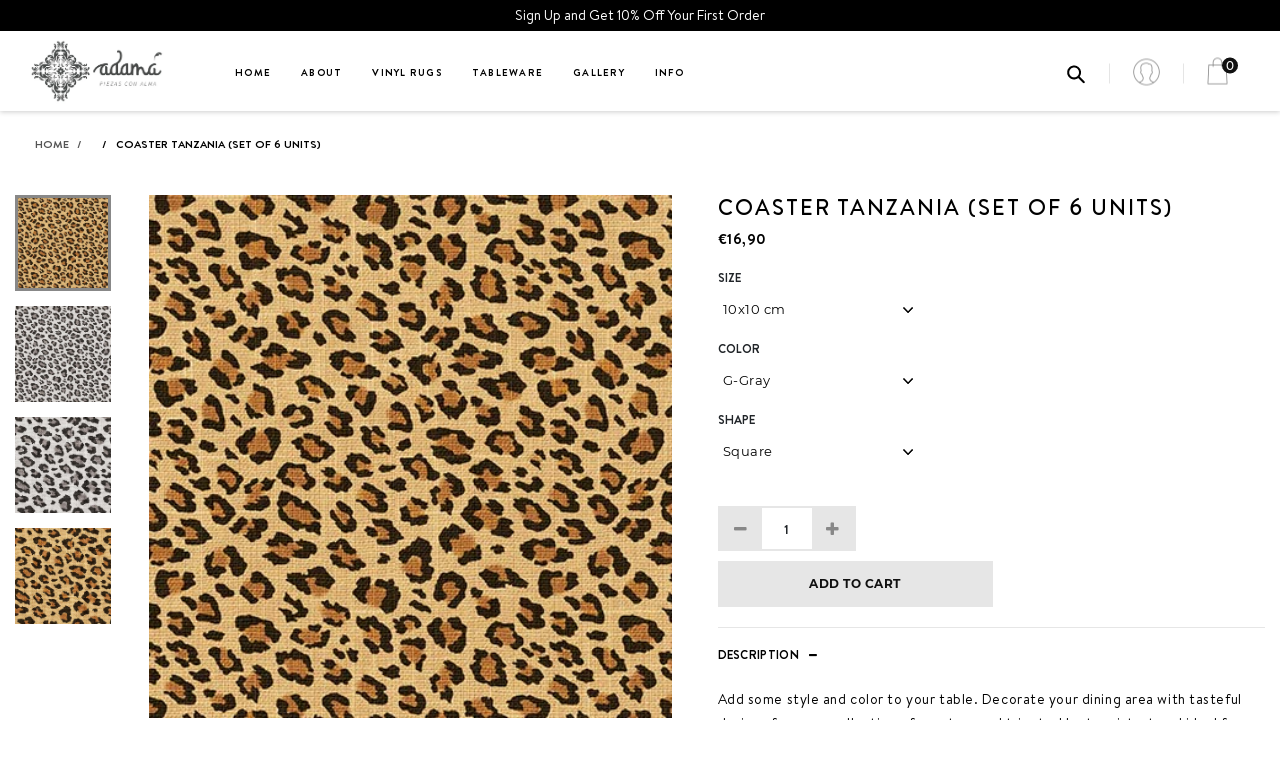

--- FILE ---
content_type: text/css
request_url: https://adama-alma.com/cdn/shop/t/25/assets/custom.css?v=124446777515732072111690886387
body_size: 6596
content:
div#content{margin-top:30px}.player .vp-title{display:none!important;position:relative;padding:1em;z-index:6;-webkit-transition:opacity .25s ease-out;transition:opacity .25s ease-out;margin-right:4.6em}.player .vp-sidedock{position:absolute;top:0;right:0;padding:10px;z-index:12;display:none!important}.player .vp-controls .logo{width:5.8em;height:1.8em;margin:-.5em .2em 0 .8em;display:none!important}.player .vp-controls .fullscreen{width:1.2em;height:100%;margin-left:1em;display:none!important}legend{font-size:18px;padding:7px 0}label{font-size:14px;font-weight:400}select.form-control,textarea.form-control,input[type=text].form-control,input[type=password].form-control,input[type=datetime].form-control,input[type=datetime-local].form-control,input[type=date].form-control,input[type=month].form-control,input[type=time].form-control,input[type=week].form-control,input[type=number].form-control,input[type=email].form-control,input[type=url].form-control,input[type=search].form-control,input[type=tel].form-control,input[type=color].form-control,.input-group input,.input-group select,.input-group .dropdown-menu,.input-group .popover{font-size:12px}.input-group .input-group-addon{font-size:12px;height:30px}.form-horizontal input.btn,a.btn,#button-account.btn,input[type=submit],.button{border:none;background:#292929!important;padding:0 40px;text-transform:uppercase;font-size:12px;color:#fff!important;line-height:44px;height:44px;display:inline-block;font-family:Montserrat,HelveticaNeue,Helvetica Neue,sans-serif;font-weight:500;letter-spacing:.025em;border-radius:0}.well{background:none;box-shadow:none;min-height:20px;padding:19px;margin-bottom:20px;border:1px solid #e3e3e3}select.form-control,textarea.form-control,input[type=text].form-control,input[type=password].form-control,input[type=datetime].form-control,input[type=datetime-local].form-control,input[type=date].form-control,input[type=month].form-control,input[type=time].form-control,input[type=week].form-control,input[type=number].form-control,input[type=email].form-control,input[type=url].form-control,input[type=search].form-control,input[type=tel].form-control,input[type=color].form-control{font-family:Montserrat-Regular;font-size:13px;color:#555;line-height:1.8;border-bottom:1px solid #e6e6e6!important;border-radius:0;padding:0 0 5px!important}body:not(.common-home) footer{margin-top:60px}.addthis_toolbox.addthis_default_style{margin-top:50px}span#variantQuantity.is-visible{color:red;margin:auto 20px;line-height:45px}.hd2 .selected-currency{padding-right:0!important;margin-right:0!important;border:0px!important}.topbar.alert-success{color:#fff;background-color:#292929}.topbar.alert-success button#alertbtn{float:none;padding-left:40px;font-size:13px;vertical-align:text-top;opacity:.5;padding-top:1px;color:#fff}.toast-success{background-color:#000!important}img.img-responsive.insta-size{width:30%!important;display:inline!important;padding:0 10px 10px 0}img.img-responsive.insta-size:hover{opacity:.8}div#instafeed{text-align:center}.selector-wrapper{display:none}.buttons.cartbtn a{color:#fff}.footer .footer-content.contact{margin-top:10px}.footer .footer-content.contact li i{display:inline-block;text-align:center;float:left;font-size:18px;margin:5px 10px 5px 0}.bx-pager.bx-default-pager{display:none}.bx-wrapper{box-shadow:none!important;background:transparent!important;border:none!important}.bx-wrapper .bx-controls-direction a{top:110%!important}.bx-wrapper .bx-next{right:-2px!important}.bx-wrapper .bx-prev{left:-2px!important}.carousel-inner>.item>img,.carousel-inner>.item>a>img{width:100%;margin:auto}.carousel-inner>.item{margin-bottom:0}.carousel-inner>.item.active{border:0px}.carousel-control{position:absolute;display:block;top:50%;width:40px;height:40px;line-height:40px;text-align:center;left:0;margin-top:-20px;background:#fff;opacity:0;-webkit-transform:translateY(30px);-moz-transform:translateY(30px);-o-transform:translateY(30px);cursor:pointer;transform:translateY(30px);background-image:none!important}.carousel:hover .carousel-control{opacity:1;-webkit-transform:translateY(0);-moz-transform:translateY(0);-o-transform:translateY(0);transform:translateY(0)}.carousel-control:hover{color:#fff}.carousel-inside .carousel-control{position:absolute;display:block;height:35px;width:20px;line-height:0px;font-size:0px;cursor:pointer;background:#333745;color:#fff;top:50%;padding:0;margin-top:-17px;border:none;outline:none;opacity:1;-webkit-transition:left .3s ease .3s,right .3s ease .3s;-o-transition:left .3s ease .3s,right .3s ease .3s;transition:left .3s ease .3s,right .3s ease .3s;text-shadow:none}.carousel-control i.fa{font-size:20px;vertical-align:text-top;color:#333}.carousel-control i.fa:hover{color:#000}.carousel-inside .carousel-control.next{right:-22px;left:auto}.carousel-inside .carousel-control.prev{left:-22px;right:auto}.owl-item a.carousel-control{position:absolute}.carousel-indicators li{width:20px;height:20px;border-radius:20px}.toolbar label.control-label{display:none}.small-item .spr-badge:after{clear:none}.social-sharing{margin:20px 0 0}.social-sharing .btn{height:47px;line-height:47px;border:2px solid #ababab;max-width:150px;font-size:14px;color:#fff}.social-sharing a.btn{width:47px;line-height:47px;border-radius:0;background:transparent;color:#000;position:initial;left:50%;opacity:1;padding:0;margin-right:6px}.social-sharing a.btn:hover{color:#fff;background:#000;border-color:#000}.error-text img{display:block;margin:0 auto}.error-text h1{text-align:center}.error-text .buttons a,.submit button,#submitMessage{margin:10px}.error-text .buttons a{margin:0 auto;display:block;border:none;box-shadow:none;color:#000}#wraper_ajax.loadding_ajaxcart,.ajax_loading{width:50px;height:50px;text-align:center;line-height:50px;font-size:26px!important;color:#666;background-color:#fff;box-shadow:0 0 20px #00000080;-webkit-box-shadow:0px 0px 20px 0px rgba(0,0,0,.5);margin-top:-25px;margin-left:-25px;-webkit-animation:tp-rotateplane 1.2s infinite ease-in-out;animation:tp-rotateplane 1.2s infinite ease-in-out;border-radius:3px;-moz-border-radius:3px;-webkit-border-radius:3px;top:50%!important;left:60%;position:fixed;display:none;z-index:9990}#wraper_ajax.loadding_ajaxcart .fa{font-size:26px!important}.advanced-filters{margin-bottom:30px}.advanced-filters a{display:block;position:relative;padding:0 0 0 20px!important}.advanced-filters a:before,.advanced-filters a:after{content:"";display:block;position:absolute}.advanced-filters a:before{top:5px;left:0;width:12px;height:12px;background-color:#fff;border:1px solid #ccc;margin-top:2px}.advanced-filters a:after{top:8px;left:3px;width:6px;height:6px;background-color:transparent;margin-top:2px}.advanced-filters a:hover:after{background-color:#ccc}.active-filter a.advanced-filter:after{background-color:#000}.active-filter a.advanced-filter:hover:after{content:"x";top:5px;left:0;width:12px;height:12px;background-color:#000;font-size:8px;text-align:center;color:#fff;font-family:icons;line-height:12px;speak:none}.advanced-filters .blue a:before{background-color:#00f}.advanced-filters .red a:before{background-color:red}.advanced-filters .green a:before{background-color:green}.advanced-filters .white a:before{background-color:#fff}.advanced-filters .black a:before{background-color:#000}.advanced-filters .yellow a:before{background-color:#ff0}.advanced-filters .pink a:before{background-color:pink}.advanced-filters .grey a:before{background-color:gray}.advanced-filters .orange a:before{background-color:orange}.advanced-filters .maroon a:before{background-color:maroon}.selector-wrapper select{background:#fff none repeat scroll 0 0;height:26px;padding:0 0 0 5px;margin-bottom:15px;width:224px;border:1px solid #d6d4d4;-webkit-box-shadow:inset 0 1px 1px rgba(0,0,0,.075);box-shadow:inset 0 1px 1px #00000013;-webkit-transition:border-color ease-in-out .15s,-webkit-box-shadow ease-in-out .15s;-o-transition:border-color ease-in-out .15s,box-shadow ease-in-out .15s;transition:border-color ease-in-out .15s,box-shadow ease-in-out .15s}.selector-wrapper label{display:inline-block;float:left;font-size:12px;font-weight:300;margin-bottom:7px;text-align:left;width:65px}.table-bordered>tbody>tr>td,.table-bordered>tbody>tr>th,.table-bordered>tfoot>tr>td,.table-bordered>tfoot>tr>th,.table-bordered>thead>tr>td,.table-bordered>thead>tr>th{vertical-align:middle}.table-checkout-cart h5 a{color:#000;font-size:13px}#product .contact-form,form#contact_form{display:inline}.swatch{margin:20px 0 0}.swatch:first-child{margin:0 0 1em}.swatch .header{display:none;margin:.5em 0}.swatch input{display:none}.swatch label{-webkit-border-radius:2px;-moz-border-radius:2px;border-radius:2px;float:left;min-width:50px!important;height:35px!important;margin:0;border:#000000 1px solid;background-color:#fff;font-size:13px;text-align:center;line-height:35px;white-space:nowrap;text-transform:uppercase}.swatch-element label{padding:0 10px}.color.swatch-element label{padding:0}.swatch input:checked+label{-webkit-box-shadow:0px 1px 2px #000000;-moz-box-shadow:0px 1px 2px #000000;box-shadow:0 1px 2px #000;background-color:#000;color:#fff;border-color:transparent}.swatch .swatch-element{float:left;-webkit-transform:translateZ(0);-webkit-font-smoothing:antialiased;margin:0 10px 0 0;position:relative}.crossed-out{position:absolute;width:100%;height:100%;left:0;top:0}.swatch .swatch-element .crossed-out{display:none}.swatch .swatch-element.soldout .crossed-out{display:block}.swatch .swatch-element.soldout label{filter:alpha(opacity=60);-khtml-opacity:.6;-moz-opacity:.6;opacity:.6}.swatch .tooltip{text-align:center;background:gray;color:#fff;bottom:100%;padding:10px;display:block;position:absolute;width:100px;left:-23px;margin-bottom:15px;filter:alpha(opacity=0);-khtml-opacity:0;-moz-opacity:0;opacity:0;visibility:hidden;-webkit-transform:translateY(10px);-moz-transform:translateY(10px);-ms-transform:translateY(10px);-o-transform:translateY(10px);transform:translateY(10px);-webkit-transition:all .25s ease-out;-moz-transition:all .25s ease-out;-ms-transition:all .25s ease-out;-o-transition:all .25s ease-out;transition:all .25s ease-out;-webkit-box-shadow:2px 2px 6px rgba(0,0,0,.28);-moz-box-shadow:2px 2px 6px rgba(0,0,0,.28);-ms-box-shadow:2px 2px 6px rgba(0,0,0,.28);-o-box-shadow:2px 2px 6px rgba(0,0,0,.28);box-shadow:2px 2px 6px #00000047;z-index:10000;-moz-box-sizing:border-box;-webkit-box-sizing:border-box;box-sizing:border-box}.swatch .tooltip:before{bottom:-20px;content:" ";display:block;height:20px;left:0;position:absolute;width:100%}.swatch .tooltip:after{border-left:solid transparent 10px;border-right:solid transparent 10px;border-top:solid gray 10px;bottom:-10px;content:" ";height:0;left:50%;margin-left:-13px;position:absolute;width:0}.swatch .swatch-element:hover .tooltip{filter:alpha(opacity=100);-khtml-opacity:1;-moz-opacity:1;opacity:1;visibility:visible;-webkit-transform:translateY(0px);-moz-transform:translateY(0px);-ms-transform:translateY(0px);-o-transform:translateY(0px);transform:translateY(0)}.swatch.error{background-color:#e8d2d2!important;color:#333!important;padding:1em;border-radius:5px}.swatch.error p{margin:.7em 0}.swatch.error p:first-child{margin-top:0}.swatch.error p:last-child{margin-bottom:0}.swatch.error code{font-family:monospace}input.spr-form-input,textarea.spr-form-input{padding:8px;border:1px solid rgba(0,0,0,.1)!important}.spr-form-input.spr-starrating a{line-height:20px;height:18px;padding:0}.spr-badge{font-size:10px}.featuredproduct-container .spr-badge,.mostviewed-container .spr-badge{display:inline-block}.spr-icon{font-size:100%!important;color:#000}.spr-icon-star{color:#000}.spr-icon.spr-icon-star-empty{opacity:1!important}#newsletter-popup-conatiner{background-color:#000000b3;bottom:0;left:0;position:fixed;right:0;top:0;z-index:9998;width:100%;height:100%}#newsletter-pop-up{background:#646464b3 repeat scroll 0 0;color:#fff;height:400px;left:50%;min-width:450px;padding:35px;position:absolute;text-align:left;top:50%;width:800px;margin-left:-400px;margin-top:-200px}#newsletter-pop-up .hide-popup{background:#000 none repeat scroll 0 0;border:1px solid #ffffff;cursor:pointer;font-size:10px;font-weight:700;line-height:24px;min-width:70px;position:absolute;right:0;text-align:center;text-transform:uppercase;top:-30px}#newsletter-pop-up .hide-popup:hover{background:#e03550}.title-subscribe h1{font-size:2.5em;font-weight:700;line-height:1;margin-bottom:0;margin-top:60px;text-transform:uppercase;color:#232323}#newsletter-form .content-subscribe{overflow:hidden}.form-subscribe-header label{color:#999;font-size:1.1em;font-weight:400;line-height:25px;margin:20px 0;max-width:72%}#newsletter-form .input-box,#newsletter-form .content-subscribe .actions1{float:left}#newsletter-form .input-box .input-text{color:#232323;border:1px solid #eeeeee;height:40px;line-height:40px;margin:0 0 5px;padding-left:10px;width:380px}#newsletter-form .actions1 .button-subscribe{background-color:#222;border:medium none;color:#fff;font-family:Montserrat,HelveticaNeue,Helvetica Neue,sans-serif;font-size:1em;height:40px;line-height:40px;min-width:115px;padding:0 10px;text-transform:uppercase}#newsletter-form .actions1 .button-subscribe:hover{background:#000;color:#fff}.subscribe-bottom{color:#000;display:block;margin-top:15px;overflow:hidden}.subscribe-bottom label{color:#000;font-size:12px;margin-bottom:0}#dont_show{margin:0;vertical-align:middle}@media (max-width: 768px){#newsletter-popup-conatiner{display:none!important}.payment{float:none!important;text-align:center;padding-top:20px}}.payment{float:right}ul.ct-payment{margin:0;padding:0}.ct-payment a.icon{color:#fff;font-size:30px}.mfp-fade.mfp-bg{opacity:0;-webkit-transition:all .15s ease-out;-moz-transition:all .15s ease-out;transition:all .15s ease-out}.mfp-fade.mfp-bg.mfp-ready{opacity:.8}.mfp-fade.mfp-bg.mfp-removing{opacity:0}.mfp-fade.mfp-wrap .mfp-content{opacity:0;-webkit-transition:all .15s ease-out;-moz-transition:all .15s ease-out;transition:all .15s ease-out}.mfp-fade.mfp-wrap.mfp-ready .mfp-content{opacity:1}.mfp-fade.mfp-wrap.mfp-removing .mfp-content{opacity:0}#contact_form .successMessage.alert.alert-success.alert-dismissible{position:relative;width:100%}.alert-dismissable .close,.alert-dismissible .close{right:10px!important;top:2px!important;font-size:15px}#instagram_block_home .owl-carousel .owl-item{padding:0}#instagram_block_home .owl-item a:before{background:#00000080;right:25px;top:25px;bottom:25px;left:25px;position:absolute;content:"";z-index:1;opacity:0}#instagram_block_home .owl-item:after,#instagram_block_home .owl-item:before{position:absolute;width:1px;height:70px;content:"";top:50%;left:50%;z-index:2;background:#fff;margin-top:-35px;transform:scale(0)}#instagram_block_home .owl-item:after{width:70px;height:1px;margin-top:0;margin-left:-35px}.modal-product span.old-price{text-decoration:line-through;padding-left:10px;color:red}.our_story,.our_story1{position:relative;text-align:center;margin-bottom:50px}@media (max-width:991px){.our_story,.our_story1{margin-bottom:30px}}.static_video,.static_video1{position:relative;padding:0}.our_story .static_video .added_video,.our_story1 .static_video1 .added_video1{position:absolute;top:0;left:0;right:0;bottom:0;width:100%;height:100%;z-index:9}.oc-banner7-container .flexslider .slides.static_video img{z-index:-1}.our_story .static_video #cms_play,.our_story1 .static_video1 #cms_play1{position:absolute;top:30%;left:50%;cursor:pointer;-moz-transform:translateX(-50%) translateY(-50%);-webkit-transform:translateX(-50%) translateY(-50%);-o-transform:translateX(-50%) translateY(-50%);-ms-transform:translateX(-50%) translateY(-50%);transform:translate(-50%) translateY(-50%)}.our_story1 .static_video1 #cms_play1{top:55%;left:50%}.our_story .static_video #cms_play img,.our_story1 .static_video1 #cms_play1 img{-webkit-transition:all .3s ease-in;-moz-transition:all .3s ease-in;-ms-transition:all .3s ease-in;-o-transition:all .3s ease-in;transition:all .3s ease-in}.our_story .static_video #cms_play img:hover,.our_story1 .static_video1 #cms_play1 img:hover{transform:scale3d(1.1,1.1,1.1);-moz-transform:scale3d(1.1,1.1,1.1);-webkit-transform:scale3d(1.1,1.1,1.1);-webkit-transition:all .3s ease-in;-moz-transition:all .3s ease-in;-ms-transition:all .3s ease-in;-o-transition:all .3s ease-in;transition:all .3s ease-in}.our_story .static_video video.added_video{width:100%!important;height:auto!important}.our_story .static_video .added_video iframe{position:absolute;top:0;left:0;width:100%;height:100%}.inner-banner .block ul li:before{display:none}.new-variant .form-group .selector-wrapper{display:block!important}.new-variant .form-group .btn,.new-variant .form-group br{display:none!important}.new-variant .form-group .selector-wrapper label{display:block;width:100%;font-weight:600;letter-spacing:.2em}.new-variant .form-group .selector-wrapper select{border:0px solid rgba(0,0,0,.2)!important;width:200px;max-width:100%;height:35px;box-shadow:none;font-size:13px;letter-spacing:.04em;font-weight:500;padding-right:10px;outline:none}.new-variant .form-group:first-child{padding-bottom:0!important;margin-bottom:0}#privacy-policy .text_box_wrapper h1,#legal-information .text_box_wrapper h1{text-align:center;padding-bottom:30px}#privacy-policy .text_box_wrapper h3{font-size:20px;line-height:25px;font-family:Brandon Bold;letter-spacing:1.2px;padding:0 0 15px;margin:0 0 10px}#privacy-policy .text_box_wrapper ol li{list-style-type:decimal;padding-left:5px}#privacy-policy .text_box_wrapper ol li::marker{font-weight:700;font-family:BrandonRegular}#privacy-policy .text_box_wrapper h4{font-size:16px;line-height:20px;font-family:BrandonRegular;letter-spacing:.04em;padding:0 0 15px;margin:0}#privacy-amp-cookies .col-md-12{width:90%;max-width:980px;margin:0 auto;padding:0 40px}#privacy-policy .text_box_wrapper ol.content-list li{font-size:15px;margin-left:30px;line-height:20px;padding-bottom:10px;font-family:BrandonRegular;letter-spacing:.04em}#brand-ambassadors .heading_0{display:none}#afterpay .about_your_afterpay_account{padding:75px 0;max-width:1100px;margin:0 auto 75px;background-color:#f2f3f2;text-align:center}#afterpay .about_your_afterpay_account h2{font-size:22px;font-family:Brandon Bold;line-height:1.4;letter-spacing:.25em;text-transform:uppercase;margin:0 0 20px}#afterpay .about_your_afterpay_account p{max-width:600px;margin:0 auto 25px!important}#afterpay .about_your_afterpay_account a.btn-link,.cta_block .box-wrapper a.btn-link{min-width:200px;padding:20px;font-size:12px;display:inline-block;width:auto;transition:all .3s ease-in-out;font-family:Brandon Black,Helvetica,Arial,sans-serif;text-transform:uppercase;letter-spacing:1.5px;text-align:center;line-height:1;background-color:#000;border:2px solid #000;color:#fff}#afterpay .about_your_afterpay_account a.btn-link:hover,.cta_block .box-wrapper a.btn-link:hover{background-color:#fff;color:#000;text-decoration:none!important}#afterpay .faq-block h3,.faq-section h3{font-size:24px;font-family:BrandonRegular;line-height:1.4;letter-spacing:.15em;text-transform:uppercase;margin:0 0 50px}.plus .faq_box_0 .faq_question:before,.plus .faq_box_0.active .faq_question:before{font-size:22px!important;top:15px!important;right:10px!important;font-family:Montserrat-Regular}.plus .faq_question{font-family:Brandon Regular;letter-spacing:.08em;-webkit-appearance:none;text-transform:uppercase;line-height:1.3;padding:20px 0!important}.plus .faq_ans{padding-left:0;padding-right:0}.cta_block{width:100%;margin:0 0 60px;padding:0 0 60px}.cta_block .box-wrapper{padding:85px 120px;text-align:center;max-width:620px;margin:0 auto;position:relative;z-index:99}.cta_block .box-wrapper h5{color:#222;font-family:Brandon Bold;font-size:24px;line-height:1.2;letter-spacing:.25em;text-transform:uppercase;margin-bottom:35px;padding-bottom:20px;display:inline-block;width:100%}.cta_block .box-wrapper:before{content:"";position:absolute;top:-7px;left:-7px;width:100%;height:100%;border:3px solid #222;z-index:-1}.cta_block .box-wrapper:after{content:"";position:absolute;bottom:-7px;right:-7px;width:100%;height:100%;border:3px solid #eee;z-index:-2}.care-product .item-section .img_thumb img{max-width:250px;margin:0 auto;display:block}.care-product .item-section .img_text .img-title{font-size:20px;line-height:1.4;font-family:Brandon Bold;text-transform:uppercase;margin:20px 0;color:#222}#blog-3{padding-bottom:60px}.blog .blog_category_lsit{text-align:center;border-bottom:1px solid #eee}.blog .blog_category_lsit ul li{display:inline-block;padding:0 15px;margin:0}.blog .blog_category_lsit ul li a{color:#666;font-size:12px;line-height:45px;font-family:Brandon Bold;letter-spacing:1.5px;text-transform:uppercase}.blog .blog_category_lsit ul li.active a,.blog .blog_category_lsit ul li a:hover{color:#919191}.blog .section-title{padding:50px 0;text-align:center}.blog .section-title h1{font-size:32px;line-height:1;font-family:Brandon Bold;letter-spacing:.125em;text-transform:uppercase}.blog .section-title h1:after{content:"";display:block;margin:20px auto 0;width:65px;height:10px;background-color:#f2f3f2}.blog .blog-grid .blog-img-thumb{position:relative}.blog .blog-grid .blog-img-thumb .blog_comment{position:absolute;top:12px;left:12px}.blog .blog-grid .blog-img-thumb .blog_comment a{font-size:12px;line-height:1;font-family:Brandon Bold;letter-spacing:1.5px;text-transform:uppercase;text-align:center;padding:8px 10px;height:100%;z-index:1}.blog .blog-grid .blog-content{padding:20px 22px;border:1px solid #eee;border-top:none;background-color:#fff}.blog .blog-grid .blog-content a.post-title{font-size:18px;line-height:1.2;font-family:Brandon Bold!important;text-transform:uppercase;letter-spacing:.075em;margin:5px 0;color:#000}.blog .blog-grid .blog-content a.post-title:hover{color:#919191}.blog .blog-grid .blog-content .post-content p{color:#000}.blog .blog-grid .blog-content .post-meta span{font-size:12px;cursor:default;color:#000}.blog .blog-grid .blog-content .post-meta span.s-text8{color:#919191;font-family:Brandon Bold}.blog-article .single-post .blog-details{border-bottom:1px solid #eee;margin:0 0 50px}.blog-article .single-post .col-md-8{margin:0 auto}.blog-article .single-post .blog-title{padding:0 0 20px;margin:0 0 30px;text-align:center}.blog-article .single-post .blog-title h2{font-size:40px;line-height:1.2;font-family:Brandon Bold;letter-spacing:.05em;text-transform:uppercase;margin:15px 0;text-align:center}.blog-article .single-post .blog-title .post-meta span{font-size:16px;font-family:BrandonRegular;cursor:default}.blog-article .single-post .blog-title .post-meta span:last-child{font-family:Brandon Bold}.blog-article .single-post .blog-detail-img{min-height:400px;max-height:650px;overflow:hidden}.blog-article .single-post .reply-comment-area h4{font-size:22px;font-family:Brandon Bold;letter-spacing:.075em;text-transform:uppercase;line-height:1.5;display:block;padding:0 0 15px;margin:0 0 20px;text-align:center}.blog-article .single-post .reply-comment-area .blog-comments{padding:0;margin:0 0 40px;border-bottom:1px solid #eee}.blog-article .single-post .reply-comment-area a span{font-size:14px;line-height:1;padding:13px 0 0;color:#919191}.blog-article .single-post .nav_pagination a{font-size:14px;font-family:BrandonRegular;color:#919191;display:block;position:relative}.blog-article .single-post .nav_pagination a.btn-next{text-align:right;padding:0 20px 0 0}.blog-article .single-post .nav_pagination a.btn-prev{text-align:left;padding:0 0 0 20px}.blog-article .single-post .nav_pagination a span{font-size:16px;font-family:Brandon Bold;text-transform:uppercase;color:#000}.blog-article .single-post .nav_pagination a:after{content:"";position:absolute;font-size:22px;top:7px;width:20px;height:20px;font-family:FontAwesome;display:block}.blog-article .single-post .nav_pagination a.btn-next:after{content:"\f105";right:0}.blog-article .single-post .nav_pagination a.btn-prev:after{content:"\f104";left:0}.blog-article .single-post .leave-comment .bo12{max-width:100%}.blog-article .single-post .leave-comment button{font-size:10px!important;max-width:150px;padding:10px 15px;font-family:Brandon Bold!important;letter-spacing:1.5px;border-radius:0!important;border:1px solid #000}.blog-article .single-post .leave-comment button:hover{background-color:#fff!important;color:#000!important}.blog-article .single-post .leave-comment{padding:0 0 50px;border-bottom:1px solid #eee;margin-bottom:20px}#in-the-press .press_banner{background-color:#0003;background-blend-mode:overlay;background-repeat:no-repeat;background-position:top center;background-size:cover}#in-the-press .press_articles .press_article .press_article_img img{min-height:270px;object-fit:cover;object-position:center;display:block;transition:opacity .25s}#in-the-press .press_articles .press_article:hover .press_article_img img{opacity:.3}#in-the-press .press_articles .press_article .press_article_text h1{font-size:26px;font-family:Brandon Bold;line-height:1.1;letter-spacing:.012em;text-transform:uppercase;margin:20px 0 10px;padding:0 10px;color:#222}#in-the-press .press_articles .press_article .press_article_text p{padding:10px 40px 20px;font-size:14px;color:#222}#in-the-press .press_banner h3{font-size:60px;font-family:Brandon Bold;letter-spacing:.15em;text-transform:uppercase;color:#fff}#videos .col-md-6{margin:0 0 30px}#videos .col-md-6:first-child{max-width:100%;flex:0 0 100%}#videos .col-md-6 iframe{width:100%;min-height:340px}#videos .col-md-6:first-child iframe{min-height:540px}#faqs .faq-block{max-width:600px;margin:0 auto;padding:40px 0 0}#faqs #tab-1 .heading_0{display:none}#earn-rewards{overflow-x:hidden}#earn-rewards .how-it-work{padding:0 0 60px}#earn-rewards .how-it-work .sec-heading h3{font-size:22px;font-family:BrandonBold;text-transform:uppercase;letter-spacing:.25em;margin:0 0 50px;text-align:center}#earn-rewards .how-it-work .icon{position:relative;margin:0 0 50px;display:flex;justify-content:center}#earn-rewards .how-it-work .icon img{max-width:290px;border-radius:50%}#earn-rewards .how-it-work .icon img:nth-child(2){position:absolute;bottom:-22px;left:50%;width:50px;height:50px;transform:translate(-50%);display:block}#earn-rewards .how-it-work .text h4{font-size:16px;font-family:Brandon Bold;letter-spacing:.22em;text-transform:uppercase;text-align:center;margin:30px 0 15px}#earn-rewards .how-it-work .text p{line-height:18px;max-width:275px;margin:0 auto!important;text-align:center}#earn-rewards .sec-heading,#partnership-request .content-block .sec-heading{display:flex;justify-content:center;align-items:center;flex-wrap:wrap;flex-direction:column}#earn-rewards .sec-heading h2,#partnership-request .content-block .sec-heading h3{font-size:22px;line-height:1.6;font-family:Brandon Bold;letter-spacing:.25em;text-align:center;text-transform:uppercase;margin:0 0 50px;position:relative;z-index:9;display:inline-block}#earn-rewards .sec-heading h2:after,#partnership-request .content-block .sec-heading h3:after{content:"";background-color:#f2f3f2;position:absolute;bottom:0;width:calc(100% + 30px);left:-17px;display:inline-block;height:40%;z-index:-1}#earn-rewards .earn-step{display:flex;flex-wrap:wrap}#earn-rewards .earn-step .eran-step-box:not(:last-child){background-color:#f2f3f2;max-width:18.75%;flex:0 0 18.75%;height:20vw;max-height:calc(1200px / 3.5);padding:0 40px;display:flex;flex-direction:column;align-items:center;justify-content:center;margin-bottom:18px;text-align:center}#earn-rewards .earn-step .eran-step-box{margin-right:18px}#earn-rewards .earn-step .eran-step-box:nth-child(5),#earn-rewards .earn-step .eran-step-box:last-child{margin-right:0}#earn-rewards .eran-step-box:not(:last-child) img,#earn-rewards .eran-step-box i{width:80px;height:50px;font-size:40px;margin:0 0 30px;text-align:center}#earn-rewards .earn-step .eran-step-box h5{font-size:12px;font-family:Brandon Bold;letter-spacing:2.25px;text-transform:uppercase;line-height:1.3;margin:0 0 15px;text-align:center}#earn-rewards .earn-step .eran-step-box:last-child{max-width:59%;flex:0 0 59%;height:20vw}#earn-rewards .earn-step .eran-step-box:last-child img{height:100%}#earn-rewards .ways-to-earn,#earn-rewards .vip-tiers{padding:0 0 60px}#earn-rewards .vip-tiers .sec-heading{padding:0 0 30px}#earn-rewards .vip-tiers-block .top{text-align:center;position:relative;z-index:9;padding:50px 0 25px}#earn-rewards .vip-tiers-block .top img{width:50px;height:50px;display:inline-block;position:absolute;top:-25px;left:50%;transform:translate(-50%)}#earn-rewards .vip-tiers-block .top:before{content:"";position:absolute;top:0;left:-100px;width:550px;height:100%;background-color:#f2f3f2;z-index:-1}#earn-rewards .vip-tiers-block .top h4{font-size:16px;font-family:Brandon Bold;line-height:1.5;letter-spacing:.25em;text-transform:uppercase}#earn-rewards .vip-tiers-block .top span{font-family:BrandonRegular;font-size:14px;line-height:1.5;letter-spacing:.15em;margin:5px 0 0;display:inline-block}#earn-rewards .vip-tiers-block p{text-align:center;padding:0;margin:25px 0 0!important;display:inline-block}#earn-rewards .refer-friend{padding:150px 0;background-image:url(/cdn/shop/files/Banner_Coaster_Venecian_V_003084a1-a935-49fa-b1b0-a1c723c4b6c7.jpg?v=1632490854);background-repeat:no-repeat;background-position:center;background-size:cover;background-color:#0000004d;background-blend-mode:overlay}#earn-rewards .refer-friend .refer-content{width:40%;float:right}#earn-rewards .refer-friend .refer-content h3{font-size:28px;font-family:Brandon Bold;text-transform:uppercase;letter-spacing:.3em;line-height:1.6;color:#fff}#earn-rewards .refer-friend .refer-content h5{font-size:18px;font-family:Brandon Bold;text-transform:uppercase;letter-spacing:.3em;line-height:1.6;color:#fff}#earn-rewards .refer-friend .refer-content p{font-size:16px;line-height:1.2;padding:5px 0;color:#fff}#earn-rewards .refer-friend .refer-content a.invite-btn{color:#222;font-family:Brandon Bold;font-size:11px;letter-spacing:2px;text-transform:uppercase;padding:14px 50px;background-color:#fff;border:2px solid #fff;display:inline-block;margin:30px 0 0;transition:all .3s ease-in-out}#earn-rewards .refer-friend .refer-content a.invite-btn:hover{background-color:#222;color:#fff}#earn-rewards .reedem-for-discount{padding:100px 0}#earn-rewards .reedem-for-discount .sec-heading h2{margin-bottom:15px!important}#earn-rewards .reedem-for-discount .sec-heading p{max-width:550px;font-size:15px;text-align:center;margin:0 0 40px!important;padding:0 20px}#earn-rewards .reedem-for-discount .rd-tables table{width:100%;max-width:970px;margin:0 auto}#earn-rewards .reedem-for-discount .rd-tables table tr th,#earn-rewards .reedem-for-discount .rd-tables table tr td{border:1px solid #939393;text-align:center;padding:20px 60px}#earn-rewards .reedem-for-discount .rd-tables table tr th{color:#939393;background-color:#f2f3f2}#earn-rewards .reedem-for-discount .rd-tables table tr td{padding:12px 60px;font-size:14px;font-family:BrandonRegular}#earn-rewards .faq-block{max-width:600px;margin:0 auto;padding:0 0 60px}.plus .faq_box_0{box-shadow:none!important}.plus .faq_box_0:first-child{border-top:1px solid #939393!important}#earn-rewards #tab-1 .heading_0{display:none}#earn-rewards .faq-block h3{font-size:24px;font-family:BrandonRegular;line-height:1.4;letter-spacing:.15em;text-transform:uppercase;margin:0 0 50px}#career .pxFormGenerator .hulk-powered-wrapper{display:none}#partnership-request .content-block,#returns-and-exchanges .returns-and-exchanges{max-width:900px;margin:0 auto}#partnership-request .content-block .sec-heading h3{margin-bottom:0;font-size:16px}#partnership-request .content-block .top-block{padding:0 35px 40px}#partnership-request .content-block .top-block h2,#returns-and-exchanges .returns-and-exchanges .sec-heading h2{text-align:center;margin-bottom:26px;font-size:26px;text-transform:uppercase;font-family:Brandon Medium,Helvetica,Arial,sans-serif;letter-spacing:.25em}#returns-and-exchanges .returns-and-exchanges .Content h3{font-size:24px;line-height:1.6;font-family:Brandon Medium;letter-spacing:1px;margin:15px 0;display:block}#returns-and-exchanges .returns-and-exchanges .Content p{font-size:16px;padding:0 0 15px}#returns-and-exchanges .returns-and-exchanges .Content ul li{font-size:16px;line-height:22px;font-family:BrandonRegular;padding:0 0 10px 27px;position:relative}#returns-and-exchanges .returns-and-exchanges .Content ul li:before{content:"";position:absolute;top:12px;left:0;width:15px;height:1px;background:#222}.portfolio-menu{text-align:center;margin:0 auto}.portfolio-menu #portfolio{margin:2rem 0 0;-webkit-column-count:4;-moz-column-count:4;column-count:4;-webkit-column-gap:.8rem;-moz-column-gap:.8rem;column-gap:.8rem;-webkit-column-width:33.33333333333333%;-moz-column-width:33.33333333333333%;column-width:33.33333333333333%}.portfolio-menu .tile{display:none}.portfolio-menu .scale-anm{margin:0 0 1.125rem;width:100%}.portfolio-menu button{font-family:BrandonRegular;font-size:14px;line-height:20px;list-style:none;display:inline-block;padding:0 0 10px;margin-right:10px;cursor:pointer;position:relative;text-transform:uppercase;letter-spacing:.06em;background:transparent;border:none;outline:none!important;box-shadow:none!important}.portfolio-menu button:after{content:"";display:block;width:calc(0% - 60px);position:absolute;height:2px;background:#333;transition:width .35s ease-out}.portfolio-menu button:hover:after{width:100%}.portfolio-menu button.active:after{width:100%}.portfolio-item{margin:30px auto}.portfolio-menu .tile .p-inner{padding:10px 0 0;text-align:left}.portfolio-menu .tile .p-inner h5{font-size:14px;line-height:20px;font-family:BrandonMedium;letter-spacing:1.2px;padding:0 0 2px;margin:0;color:#000}.portfolio-menu .tile .p-inner .cat{font-size:11px;font-style:italic;color:#111;letter-spacing:.3px;font-family:BrandonMedium}.portfolio-menu .tile .p-inner .cat a{font-size:11px;font-family:Brandon Regular;margin-left:10px;display:inline-block;text-decoration:underline}#contact-us .bg-title-page{background-image:linear-gradient(#0003,#0003),url(contact-banner-03.jpg)!important;background-position-y:-110%}#contact-us .contact-info{padding-top:25px}#contact-us .contact-info p{font-family:BrandonRegular;letter-spacing:.04em;font-size:14px;line-height:22px;font-weight:400;padding:0 0 20px;margin:0!important}#contact-us .contact-info h5{color:#111;font-size:12px;letter-spacing:1.5px;font-family:Brandon Bold;line-height:20px;margin-bottom:10px;text-transform:uppercase}#contact-us .contact-info p a{font-family:BrandonMedium;letter-spacing:.04em;font-size:16px;line-height:22px;font-weight:400;padding:0 0 20px;margin:0!important}#contact-us textarea{resize:none}#contact-us .contact-info a{font-size:14px;line-height:22px;font-family:BrandonRegular;letter-spacing:.04em;color:#000}#contact-us .inner-block{display:flex;margin-top:10px}#contact-us .inner-block .add-block{max-width:50%;flex:0 0 50%}#contact-us .inner-block .add-block:not(:last-child){margin:0 30px 0 0}#vinyl-rugs .text-box{padding-right:50px}#vinyl-rugs .col-md-2{-ms-flex:0 0 20%;flex:0 0 20%;max-width:20%;margin-bottom:30px}#vinyl-rugs .icon-box{width:60px;height:auto;margin:0 auto 30px}#vinyl-rugs .text{text-align:center}#vinyl-rugs .text .h3{font-size:18px;line-height:20px;letter-spacing:1.5px;font-family:Brandon Medium;text-align:center;padding:0 0 10px;margin:0 0 10px}#faqs .inner-block .first-img{margin-bottom:30px}#faqs .faq-block .faq_ans p{padding:0 15px}.returns-and-exchanges,#legal-statement .col-md-12,#cookie-policy .col-md-12{width:90%;max-width:980px;padding:0 40px;margin:0 auto}.returns-and-exchanges .sec-heading h2{text-transform:uppercase;font-family:Brandon Medium;margin-bottom:20px;font-size:26px;line-height:1;letter-spacing:1.7px;text-align:center;padding-bottom:30px}.contentforlayout #form_buy .btn-addcart-product-detail #button-cart:nth-child(1){display:block!important;visibility:visible!important}.contentforlayout #form_buy .btn-addcart-product-detail #button-cart:nth-child(2){display:none!important;visibility:hidden!important}.sizesContain li.title{display:none}span#productPrice_new{font-family:BrandonBold;font-size:15px;color:#000;line-height:17px;letter-spacing:.5px}.container-menu-header{position:relative;top:0!important}.annoucement-bar{background:#000;text-align:center}.annoucement-bar p{color:#fff;font-family:Brandon Regular;padding:4px 0;font-size:14px}
/*# sourceMappingURL=/cdn/shop/t/25/assets/custom.css.map?v=124446777515732072111690886387 */


--- FILE ---
content_type: text/javascript
request_url: https://adama-alma.com/cdn/shop/t/25/assets/globo.menu.items.js?v=21575838341176114391690783695
body_size: 425
content:
window.GloboMenuConfig=window.GloboMenuConfig||{},window.GloboMenuConfig.theme={theme_name:"Fashe",theme_store_id:null,theme_version:"1.0.0"},window.GloboMenuConfig.replacement={type:"auto"},window.GloboMenuConfig.settings={general:{responsive:"992",transition:"fade",transition_speed:"200",transition_delay:"50",align:"left",trigger:"hover",search:!1,indicators:!1,menu_lineheight:"50",menu_padding:"0",dropdown_lineheight:"50",tab_lineheight:"50",linklist_lineheight:"30",desktop_sticky_header:!0,mobile_sticky_header:!0,border:!1,submenu_border:!1,mobile_trigger:"click_toggle",carousel_auto_play:!0,carousel_loop:!0,mobile_border:!0,lazy_load_enable:!1,login:!1,register:!1,account:!1,logout:!1,mobile_hide_linklist_submenu:!0},font:{menu_fontfamily_custom:!0,menu_fontfamily:"Work Sans",menu_fontfamily_2:"Brandon Bold",menu_fontsize:"10",menu_fontweight:"700",submenu_heading_fontfamily_custom:!0,submenu_heading_fontfamily:"Work Sans",submenu_heading_fontfamily_2:"Brandon Bold",submenu_heading_fontsize:"11",submenu_heading_fontweight:"600",submenu_text_fontfamily_custom:!0,submenu_text_fontfamily:"Work Sans",submenu_text_fontfamily_2:"Brandon Bold",submenu_text_fontsize:"11",submenu_text_fontweight:"400",submenu_description_fontfamily_custom:!0,submenu_description_fontfamily:"Work Sans",submenu_description_fontfamily_2:"Brandon Bold",submenu_description_fontsize:"11",submenu_description_fontweight:"400",tab_fontfamily_custom:!0,tab_fontfamily:"Work Sans",tab_fontfamily_2:"Brandon Bold",tab_fontsize:"11",tab_fontweight:"500"},color:{menu_background:"rgba(255, 255, 255, 1)",menu_background_hover:"rgba(255, 255, 255, 1)",menu_border:"rgba(255, 255, 255, 1)",menu_text:"rgba(0, 0, 0, 1)",menu_text_hover:"rgba(0, 0, 0, 1)",submenu_background:"#ffffff",submenu_border:"#d1d1d1",submenu_heading:"#ae2828",submenu_text:"#313131",submenu_text_hover:"#000000",submenu_description:"#969696",submenu_description_hover:"#4d5bcd",tab_background_hover:"#d9d9d9",tab_heading_color:"#202020",tab_heading_active_color:"#000000",sale_text_color:"#ffffff",sale_background_color:"#ec523e",soldout_text_color:"#757575",soldout_background_color:"#d5d5d5"},language:{name:"Name",email:"Email",phone:"Phone Number",message:"Message",send:"Send",add_to_cart:"Add to cart",view:"View details",sale:"Sale",sold_out:"Sold out",search:"Search for..."}},window.GloboMenuConfig.items=[{title:"HOME",url:"/",level:0},{title:"ABOUT",url:"/pages/about",icon:null,image:null,description:null,level:0,targetBlank:!1},{title:"SHOP",url:null,icon:null,image:null,description:null,level:0,submenu:{type:"mega",alignment:"full",items:[{type:"links",width:3,submenu:{items:[{title:null,is_heading:!0},{title:null,is_heading:!1},{title:"VINYL RUGS",url:"/collections/rugs",targetBlank:!1},{title:"PLACEMATS",url:"/collections/placemats",resourceType:null,handle:null,id:null},{title:"TABLE RUNNERS",url:"/collections/table-runners",icon:null,image:null,description:null,targetBlank:!1},{title:"TABLE TOPPERS",url:"/collections/table-toppers",icon:null,image:null,description:null,targetBlank:!1},{title:"COASTERS",url:"/collections/coasters",targetBlank:!1},{title:"XMAS",url:"/collections/xmas",resourceType:"collection",handle:"xmas",id:"269359284418"},{title:"WALL A",url:"/collections/wall-stickers",resourceType:"collection",handle:"wall-stickers",id:"268446597314"}]},justifyContent:"start"},{type:"image",image:"1631027624_0.jpg",width:3,title:"VINYL RUGS KIDS COLLECTION",class:"gm-image-1",description:null,url:"/collections/rugs",targetBlank:!1},{type:"image",image:"1622124333_0.jpg",width:3,title:"TABLE RUNNER",class:"gm-image-1",description:null,noPadding:!1,url:"/collections/tableware",targetBlank:!1},{type:"image",image:"1631026913_0.jpg",width:3,title:"COASTERS",class:"gm-image-1",description:null,noPadding:!1,url:"/collections/coasters",targetBlank:!1}]}},{title:"GALLERY",url:"/pages/gallery",icon:null,image:null,description:null,level:0,targetBlank:!1},{title:"CATALOG",url:"/pages/catalogue",icon:null,image:null,description:null,level:0,targetBlank:!1},{title:"INFO",url:"#",icon:null,image:null,description:null,level:0,submenu:{type:"dropdown",orientation:"vertical",alignment:"left",justifyContent:"left",items:[{title:"Vinyl Rugs",url:"/pages/vinyl-rugs",icon:null,image:null,description:null,level:1,submenu:{type:"dropdown",orientation:"vertical",alignment:"left",justifyContent:"left",items:[]}},{title:"FAQ's",submenu:{type:"dropdown",orientation:"vertical",alignment:"left",items:[]},level:1,url:"https://adama-alma.myshopify.com/pages/faqs",targetBlank:!1}]}}],window.GloboMenuConfig.encode="38dcc1780517e1f8707ac8df51071c75";
//# sourceMappingURL=/cdn/shop/t/25/assets/globo.menu.items.js.map?v=21575838341176114391690783695


--- FILE ---
content_type: text/javascript
request_url: https://adama-alma.com/cdn/shop/t/25/assets/slick-custom.js?v=41875136158404367331690783638
body_size: 162
content:
(function($){"use strict";for(var itemSlick1=$(".slick1").find(".item-slick1"),action1=[],action2=[],action3=[],cap1Slide1=[],cap2Slide1=[],btnSlide1=[],i=0;i<itemSlick1.length;i++)cap1Slide1[i]=$(itemSlick1[i]).find(".caption1-slide1"),cap2Slide1[i]=$(itemSlick1[i]).find(".caption2-slide1"),btnSlide1[i]=$(itemSlick1[i]).find(".wrap-btn-slide1");$(".slick1").on("init",function(){action1[0]=setTimeout(function(){$(cap1Slide1[0]).addClass($(cap1Slide1[0]).data("appear")+" visible-true")},200),action2[0]=setTimeout(function(){$(cap2Slide1[0]).addClass($(cap2Slide1[0]).data("appear")+" visible-true")},1e3),action3[0]=setTimeout(function(){$(btnSlide1[0]).addClass($(btnSlide1)[0].data("appear")+" visible-true")},1800)}),$(".slick1").slick({slidesToShow:1,slidesToScroll:1,fade:!0,dots:!1,appendDots:$(".wrap-slick1-dots"),dotsClass:"slick1-dots",infinite:!0,autoplay:!0,autoplaySpeed:6e3,arrows:!0,appendArrows:$(".wrap-slick1"),prevArrow:'<button class="arrow-slick1 prev-slick1"><i class="fa  fa-angle-left" aria-hidden="true"></i></button>',nextArrow:'<button class="arrow-slick1 next-slick1"><i class="fa  fa-angle-right" aria-hidden="true"></i></button>'}),$(".slick1").on("afterChange",function(event,slick,currentSlide){for(var i2=0;i2<itemSlick1.length;i2++)clearTimeout(action1[i2]),clearTimeout(action2[i2]),clearTimeout(action3[i2]),$(cap1Slide1[i2]).removeClass($(cap1Slide1[i2]).data("appear")+" visible-true"),$(cap2Slide1[i2]).removeClass($(cap2Slide1[i2]).data("appear")+" visible-true"),$(btnSlide1[i2]).removeClass($(btnSlide1[i2]).data("appear")+" visible-true");action1[currentSlide]=setTimeout(function(){$(cap1Slide1[currentSlide]).addClass($(cap1Slide1[currentSlide]).data("appear")+" visible-true")},200),action2[currentSlide]=setTimeout(function(){$(cap2Slide1[currentSlide]).addClass($(cap2Slide1[currentSlide]).data("appear")+" visible-true")},1e3),action3[currentSlide]=setTimeout(function(){$(btnSlide1[currentSlide]).addClass($(btnSlide1)[currentSlide].data("appear")+" visible-true")},1800)}),$(".slick2").slick({slidesToShow:5,slidesToScroll:5,infinite:!0,autoplay:!1,autoplaySpeed:6e3,arrows:!0,appendArrows:$(".wrap-slick2"),prevArrow:'<button class="arrow-slick2 prev-slick2"><i class="fa  fa-angle-left" aria-hidden="true"></i></button>',nextArrow:'<button class="arrow-slick2 next-slick2"><i class="fa  fa-angle-right" aria-hidden="true"></i></button>',responsive:[{breakpoint:1200,settings:{slidesToShow:5,slidesToScroll:5}},{breakpoint:992,settings:{slidesToShow:3,slidesToScroll:3}},{breakpoint:768,settings:{slidesToShow:2,slidesToScroll:2}},{breakpoint:576,settings:{slidesToShow:1,slidesToScroll:1}}]}),$(".slick5").slick({slidesToShow:1,slidesToScroll:1,infinite:!0,autoplay:!0,autoplaySpeed:5e3,arrows:!0,appendArrows:$(".wrap-slick5"),prevArrow:'<button class="arrow-slick5 prev-slick5"><i class="fa  fa-angle-left" aria-hidden="true"></i></button>',nextArrow:'<button class="arrow-slick5 next-slick5"><i class="fa  fa-angle-right" aria-hidden="true"></i></button>',responsive:[{breakpoint:1200,settings:{slidesToShow:1,slidesToScroll:1}},{breakpoint:992,settings:{slidesToShow:1,slidesToScroll:1}},{breakpoint:768,settings:{slidesToShow:1,slidesToScroll:1}},{breakpoint:576,settings:{slidesToShow:1,slidesToScroll:1}}]}),$(".slick3").slick({slidesToShow:1,slidesToScroll:1,fade:!0,dots:!0,appendDots:$(".wrap-slick3-dots"),dotsClass:"slick3-dots",infinite:!0,autoplay:!1,autoplaySpeed:6e3,arrows:!1,customPaging:function(slick,index){var portrait=$(slick.$slides[index]).data("thumb");return console.log(slick),'<img src=" '+portrait+' " class="imagethumb-'+index+'"/><div class="slick3-dot-overlay"></div>'}}),$(".slick4").slick({slidesToShow:4,slidesToScroll:1,infinite:!0,autoplay:!1,autoplaySpeed:6e3,arrows:!0,appendArrows:$(".wrap-slick4"),prevArrow:'<button class="arrow-slick4 prev-slick4"><i class="fa  fa-angle-left" aria-hidden="true"></i></button>',nextArrow:'<button class="arrow-slick4 next-slick4"><i class="fa  fa-angle-right" aria-hidden="true"></i></button>',responsive:[{breakpoint:1200,settings:{slidesToShow:4,slidesToScroll:1}},{breakpoint:992,settings:{slidesToShow:3,slidesToScroll:1}},{breakpoint:768,settings:{slidesToShow:2,slidesToScroll:1}},{breakpoint:576,settings:{slidesToShow:1,slidesToScroll:1}}]}),$(".bam_slick").slick({slidesToShow:2,slidesToScroll:1,infinite:!0,autoplay:!0,autoplaySpeed:5e3,arrows:!0,appendArrows:$(".wrap-slick7"),prevArrow:'<button class="arrow-slick5 prev-slick7"><i class="fa  fa-angle-left" aria-hidden="true"></i></button>',nextArrow:'<button class="arrow-slick5 next-slick7"><i class="fa  fa-angle-right" aria-hidden="true"></i></button>',responsive:[{breakpoint:1200,settings:{slidesToShow:1,slidesToScroll:1}},{breakpoint:992,settings:{slidesToShow:1,slidesToScroll:1}},{breakpoint:768,settings:{slidesToShow:1,slidesToScroll:1}},{breakpoint:576,settings:{slidesToShow:1,slidesToScroll:1}}]}),$(".our_fam_slick").slick({slidesToShow:3,slidesToScroll:1,infinite:!0,autoplay:!1,autoplaySpeed:5e3,arrows:!0,appendArrows:$(".wrap-slick8"),prevArrow:'<button class="arrow-slick5 prev-slick8"><i class="fa  fa-angle-left" aria-hidden="true"></i></button>',nextArrow:'<button class="arrow-slick5 next-slick8"><i class="fa  fa-angle-right" aria-hidden="true"></i></button>',responsive:[{breakpoint:1200,settings:{slidesToShow:1,slidesToScroll:1}},{breakpoint:992,settings:{slidesToShow:1,slidesToScroll:1}},{breakpoint:768,settings:{slidesToShow:1,slidesToScroll:1}},{breakpoint:576,settings:{slidesToShow:1,slidesToScroll:1}}]}),$(".atg_slick").slick({slidesToShow:1,slidesToScroll:1,infinite:!0,adaptiveHeight:!1,autoplay:!1,autoplaySpeed:5e3,arrows:!0,dots:!0,appendArrows:$(".wrap-slick9"),prevArrow:'<button class="arrow-slick5 prev-slick9"><i class="fa  fa-angle-left" aria-hidden="true"></i></button>',nextArrow:'<button class="arrow-slick5 next-slick9"><i class="fa  fa-angle-right" aria-hidden="true"></i></button>',responsive:[{breakpoint:1200,settings:{slidesToShow:1,slidesToScroll:1}},{breakpoint:992,settings:{slidesToShow:1,slidesToScroll:1}},{breakpoint:768,settings:{slidesToShow:1,slidesToScroll:1}},{breakpoint:576,settings:{slidesToShow:1,slidesToScroll:1}}]}),$(".related_post_slick").slick({slidesToShow:4,slidesToScroll:1,infinite:!0,adaptiveHeight:!1,autoplay:!1,autoplaySpeed:5e3,arrows:!1,dots:!0,appendArrows:$(".wrap-slick7"),prevArrow:'<button class="arrow-slick5 prev-slick7"><i class="fa  fa-angle-left" aria-hidden="true"></i></button>',nextArrow:'<button class="arrow-slick5 next-slick7"><i class="fa  fa-angle-right" aria-hidden="true"></i></button>',responsive:[{breakpoint:1200,settings:{slidesToShow:1,slidesToScroll:1}},{breakpoint:992,settings:{slidesToShow:1,slidesToScroll:1}},{breakpoint:768,settings:{slidesToShow:1,slidesToScroll:1}},{breakpoint:576,settings:{slidesToShow:1,slidesToScroll:1}}]})})(jQuery);
//# sourceMappingURL=/cdn/shop/t/25/assets/slick-custom.js.map?v=41875136158404367331690783638
